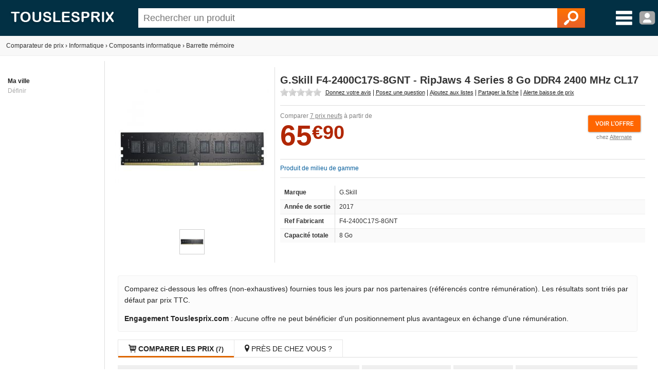

--- FILE ---
content_type: text/html; charset=utf-8
request_url: https://www.touslesprix.com/comparer/fiche1961524.html
body_size: 8169
content:
<!DOCTYPE html>
<html lang="fr">
    <head>
        <title>G.Skill F4-2400C17S-8GNT - RipJaws 4 Series 8 Go DDR4 2400 MHz CL17 - Comparer avec Touslesprix.com</title>
        <meta name="description" content="Comparer les prix de G.Skill F4-2400C17S-8GNT - RipJaws 4 Series 8 Go DDR4 2400 MHz CL17 chez 7 marchands &agrave; partir de 65.9 &amp;euro;. Type de produit : Barrette m&eacute;moire - Anciennet&eacute; : 8 ans et 5 mois" >
                <meta http-equiv="content-type" content="text/html; charset=UTF-8" >
        <meta name="HandheldFriendly" content="true" />
        <meta name="MobileOptimized" content="width" />
        <meta http-equiv="X-UA-Compatible" content="IE=edge,chrome=1" >
        <meta name="format-detection" content="telephone=no">
        <meta name="371c41b8bf6893a" content="c9c5bdcd1927bed7bc762481191ff532" />
        <meta name="tlp:affiliation" content="https://affiliation.touslesprix.com">

                <meta name="viewport" content="width=device-width, initial-scale=1.0" />
        
        <meta property="og:type" content="product" />
    <meta name="twitter:site" content="@touslesprix">
    <meta name="twitter:card" content="summary">
    <meta name="twitter:creator" content="@touslesprix">
    <meta name="twitter:domain" content="Touslesprix">
    <meta name="twitter:title" content="G.Skill F4-2400C17S-8GNT - RipJaws 4 Series 8 Go DDR4 2400 MHz CL17 - Comparer avec Touslesprix.com">
    <meta property="og:title" content="G.Skill F4-2400C17S-8GNT - RipJaws 4 Series 8 Go DDR4 2400 MHz CL17 - Comparer avec Touslesprix.com" />
    <meta name="twitter:description" content="Comparer les prix de G.Skill F4-2400C17S-8GNT - RipJaws 4 Series 8 Go DDR4 2400 MHz CL17 chez 7 marchands &amp;agrave; partir de 65.9 &amp;amp;euro;. Type de produit : Barrette m&amp;eacute;moire - Anciennet&amp;eacute; : 8 ans et 5 mois">
    <meta property="og:description" content="Comparer les prix de G.Skill F4-2400C17S-8GNT - RipJaws 4 Series 8 Go DDR4 2400 MHz CL17 chez 7 marchands &amp;agrave; partir de 65.9 &amp;amp;euro;. Type de produit : Barrette m&amp;eacute;moire - Anciennet&amp;eacute; : 8 ans et 5 mois" />
    <meta name="twitter:image" content="https://i.touslesprix.com/ph_grp/300/4/2/5/1/1961524_0.jpg">
    <meta property="og:image" content="https://i.touslesprix.com/ph_grp/300/4/2/5/1/1961524_0.jpg" />
    <meta name="twitter:url" content="https://www.touslesprix.com/comparer/fiche1961524.html">
    <meta property="og:url" content="https://www.touslesprix.com/comparer/fiche1961524.html" /><!--[if lt IE 9]><script language="javascript" type="text/javascript" src="/js_v3/plugins/excanvas.compiled.js"></script><![endif]--><script async defer src="https://widget.incibeauty.com/score.min.js" data-key="ZspvN3e62zVgfc6131uKzyXlzd56dXGd" data-score-min="12" data-model="img-color"></script><meta name="viewport" content="width=device-width, initial-scale=1.0" />
        <link rel="shortcut icon" href="/favicon.ico" />

        <link rel="apple-touch-icon" sizes="180x180" href="/apple-touch-icon.png">
        <link rel="icon" type="image/png" href="/favicon-32x32.png" sizes="32x32">
        <link rel="icon" type="image/png" href="/favicon-16x16.png" sizes="16x16">
        <link rel="manifest" href="/manifest.json">
        <link rel="mask-icon" href="/safari-pinned-tab.svg" color="#5bbad5">
        <meta name="theme-color" content="#023044">

                    <link rel="canonical" href="https://www.touslesprix.com/comparer/fiche1961524.html" />
                        <link rel="stylesheet" href="/distCSS/_layout.css?20240207-02" />
                                        <link rel="stylesheet" href="/distCSS/fiche.css?20240207-02" />
                                <script type="text/javascript" src="https://maps.googleapis.com/maps/api/js?key=AIzaSyCUdvmafa33OFvLKyDM7tZ54-WcHMUUAw4?20240207-02"></script>
                    </head>

    
    <body class="bg_large">
        
        
        <header>
            <div class="content-left">
                                    <div id="accueil">
                        <a href="https://www.touslesprix.com"><img src="/img_v3/logo_new.png" alt="Touslesprix.com comparateur de prix sur Internet"></a>
                    </div><form method="get" role="search" id="form_recherche" onsubmit="return false;" action="">
                        <div id="recherche">
                                                        <input id="search" name="keyword" type="text" placeholder="Rechercher un produit" value="" data-value="" autocomplete="off" />
                            <button type="reset" class="hide">&#10005;</button>
                            <button type="submit"><img src="/img_v3/icones/loupe.png" alt="Chercher" /></button>
                        </div>
                    </form><div id="menuburg">
                        <img src="/img_v3/icones/menu_new.png" alt="Menu" id="imgmenuburg" title="Ouvrir le menu catégories" />
                        <div id="user_onglet">
                                                            <span class="a" data-l="/moncompte/connexion.php" data-r="0"><img src="/img_v3/icones/profil.png?20240207-02" alt="Compte" id="imgmenuprof" title="Connexion au compte" /></span>
                                                        </div>
                    </div>
                            </div>
        </header>
		
		<div id="scan-barcode">
            <span class="close">&#10005;</span>
            <select id="deviceSelection"></select>
            <div id="scan-contener"></div>
        </div>

<div id="conteneur" class="content-left">
	<div id="ajax_conteneur">
		<div id="breadcrumb">
    <ul>
        
        <li itemscope itemtype="https://data-vocabulary.org/Breadcrumb"><a href="https://www.touslesprix.com" itemprop="url"><span itemprop>Comparateur de prix</span></a></li>
        
                            <li><span class="next">›</span></li>
                    <li itemscope itemtype="https://data-vocabulary.org/Breadcrumb"><a href="https://www.touslesprix.com/achat,informatique.html" itemprop="url"><span itemprop="title">Informatique</span></a></li>
                                    
                                <li><span class="next">›</span></li>
                    <li itemscope itemtype="https://data-vocabulary.org/Breadcrumb"><a href="https://www.touslesprix.com/achat,composants-informatique.html" itemprop="url"><span itemprop="title">Composants informatique</span></a></li>
                                    
                                <li><span class="next">›</span></li>
                    <li itemscope itemtype="https://data-vocabulary.org/Breadcrumb"><a href="https://www.touslesprix.com/achat,barrette-memoire.html" itemprop="url"><span itemprop="title">Barrette mémoire</span></a></li>
                                    
                </ul>
</div>

<section id="conteneur_plein" class="clearfix">

    

    <div id="conteneur_gauche">
        <strong>Ma ville</strong><div class="ma-ville"> <span class="js-change-ville">Définir</span></div>
<div class="ville-geoloc" style="display: none">
    <span><input class="ville-geoloc-input" type="text" value="" data-loc="[]"><span class="js-ma-position" title="Ma position">O</span></span><input class="ville-geoloc-button" type="button" value="Ok">
</div>    </div>

    <div id="conteneur_droite">

                    <meta itemprop="gtin13" content="4719692017673">
        
                <div id="entete_pdt" itemscope itemtype="https://schema.org/Product">
            <div id="entete-left">
                                <div id="image-recompenses">
                                        <img itemprop="image" id="ss_media_1_0" class="ss_media pointer img-principale" src="https://i.touslesprix.com/ph_grp/300/4/2/5/1/1961524_0.jpg" data-src="https://i.touslesprix.com/ph_grp/300/4/2/5/1/1961524_0.jpg" width="300" height="300" alt="Image de G.Skill F4-2400C17S-8GNT - RipJaws 4 Series 8 Go DDR4 2400 MHz CL17" /><div class="photo-recherche" data-slide="List" data-current="1" data-pages="1">                <span class="scroll-arrow scroll-left pagination-action" data-action="minus">‹</span>
                <span class="scroll-arrow scroll-right pagination-action" data-action="plus">›</span>
                <div class="list-slider-wrap">
                    <div class="list-slider lightgallery"><a href="https://i.touslesprix.com/ph_zoom/big/d/2/d/f/827aadec31ee34ceac0c3d46ea94fd2d.jpg"><img src="https://i.touslesprix.com/ph_zoom/100/d/2/d/f/827aadec31ee34ceac0c3d46ea94fd2d.jpg" /></a></div>                </div>
                </div>                                    </div>
            </div>
            <div id="entete-right">
                                <div style="display: flex;">
                    <h1 class="nom_fiche " itemprop="name">
                        G.Skill F4-2400C17S-8GNT - RipJaws 4 Series 8 Go DDR4 2400 MHz CL17                    </h1>
                                    </div>
                                <div class="sstitre">
                                                                                                                            </div>
                                    <div id="actions">
                                                <div class="rateit-stars fct_avis_scrollTo">
                            <div id="avgStars" class="" data-rateit-value="" ></div>
                                                    </div>
                         <span class="action fct_avis" data-action="avis">Donnez votre avis</span> | <span class="action fct_forum" data-action="forum">Posez une question</span> | <span class="action fct_favoris" data-action="favoris">Ajoutez aux listes</span> | <span class="action fct_partage" data-action="partage">Partager la fiche<div id="popin-partage"><a target="_blank" class="social-icon facebook" title="Partager la fiche sur Facebook" href="https://www.facebook.com/sharer.php?u=https://www.touslesprix.com/comparer/fiche1961524.html&amps;t=G.Skill F4-2400C17S-8GNT - RipJaws 4 Series 8 Go DDR4 2400 MHz CL17" rel="nofollow" onclick="javascript:window.open(this.href, '', 'menubar=no,toolbar=no,resizable=yes,scrollbars=yes,height=500,width=700');return false;"><span class="font">y</span></a><a target="_blank"class="social-icon twitter" title="Partager la fiche sur Twitter" href="https://twitter.com/share?url=https://www.touslesprix.com/comparer/fiche1961524.html&amp;text=G.Skill F4-2400C17S-8GNT - RipJaws 4 Series 8 Go DDR4 2400 MHz CL17&amp;via=touslesprix" rel="nofollow" onclick="javascript:window.open(this.href, '', 'menubar=no,toolbar=no,resizable=yes,scrollbars=yes,height=400,width=700');return false;"><span class="font">w</span></a></div></span> | <span class="action fct_alerte_prix" data-action="prix">Alerte baisse de prix</span>
                    </div>
                
                <div class="table">
                    <div id="entete_pdt_g" >
                                                    <div id="prices">
                                                                    <div class="price-new" itemprop="offers" itemscope itemtype="https://schema.org/AggregateOffer">
                                        <meta itemprop="priceCurrency" content="EUR" />
                                        <meta itemprop="lowPrice" content="65.9" />
                                                                                <meta itemprop="highPrice" content="90.53" />
                                                                                <meta itemprop="offerCount" content="7" />
                                        <span class="offers-info">Comparer <span class="underline">7 prix neufs</span> à partir de </span><br />
                                        <span class="price new">65<small>&euro;90</small></span>                                            <div id="mise-en-avant">
                                                <img id="imggofiche_344471589_entete-img" class="js_imgpdt" src="/img_v3/icones/voir_offre.png"><br />
                                                <span class="mise-en-avant-boutique">chez <span id="imggofiche_344471589_entete" class="js_imgpdt">Alternate</span></span>
                                            </div>
                                                                                <div class="var_grille">
                                                                                    </div>
                                                                                    <ibscore data-ean="4719692017673" width="64" style="vertical-align: top; margin-left: 55px;"></ibscore>
                                                                            </div>
                                                            </div>
                          

                        <div class="infos"><a href="https://www.touslesprix.com/achat,barrette-memoire-moyenne-gamme.html">Produit de milieu de gamme</a></div>
                        <div class="content-fiche-tech">
    <table class="tab_fiche_tech">
        <tbody>
                            <tr >
                                        <td>Marque</td>
                    <td >G.Skill</td>
                                    </tr>
                                            <tr >
                                        <td>Année de sortie</td>
                    <td >2017</td>
                                    </tr>
                                            <tr >
                                        <td>Ref Fabricant</td>
                    <td  itemprop="mpn">F4-2400C17S-8GNT</td>
                                    </tr>
                                            <tr >
                                        <td>Capacité totale</td>
                    <td >8 Go</td>
                                    </tr>
                                                </tbody>
    </table>
    </div>                    </div>
                    <!--<div id="entete_pdt_d">
                                                <div id="alert-prix" class="fct_alerte_prix" data-action="prix"><img src="/img_v3/icones/alert_baisse_prix.png" alt="Suivre les prix par e-mail" /></div>                    </div>-->
                </div>
                            </div>
        </div>

        
        
        <div class="info-critere-classement info-critere-classement--fiche">
	<p>Comparez ci-dessous les offres (non-exhaustives) fournies tous les jours par nos partenaires (référencés contre rémunération). Les résultats sont triés par défaut par prix TTC.<p>

	<p>
		<strong>Engagement Touslesprix.com</strong> : Aucune offre ne peut bénéficier d'un positionnement plus avantageux en échange d'une rémunération.
	</p>
</div>
        <div id="conteneur_produit">
                        <input type="hidden" id="ids_for_com" value='{"id_chapeau": 1, "id_catmax": 2, "id_cat": 7, "id_plateforme": 0, "id_produit": 1961524, "id_groupe": 0, "id_support": 0}'/>

                                <ul id="tabs" class="tabs">
                        <li data-tab="contenu_produit_0" class="active"><span class="font">q</span> Comparer les prix <span class="nb">(7)</span></li><li data-tab="geoloc_magasin"><span class="font">0</span> <span class="chez-vous">Près de chez vous ?</span></li><li style="display: none;" data-tab="contenu_produit_-1"><span class="font">q</span> Tous les prix (7)</li></li>                    </ul>       
                                            <div id="contenu_produit">
                    <div id="contenu_produit_0" class="contenu_produit"><div id="liste_tarif_produit_0_0" class="liste_tarif_produit"><div id="liste_bloc_tarif_0_0_0" class="liste_bloc_tarif"><div id="bloc_tarif_0_0_0_1" class="bloc_tarif affiche"><table cellspacing="0" cellpadding="0" class="pair" style="width:100%;"><tr><th>Comparer les prix - Annonce(s)</th><th>Marchand</th><th>        <span class="chevron"></span>        <div class="filtre-neuf-occasion">Prix de base</div>
    </th><th colspan="2">
                                    Prix total (TFC)
                                </th></tr><tr id="imggofiche_344471589_bloctarifs_i_titre" class="js_imgpdt ligne_tarif class_after"><td class="info_produit" ><div class="supp_occ"></div><div class="gris_fonce fs12">Value module de m&eacute;moire 8 Go 1 x 8 Go DDR4 2400 MHz, M&eacute;moire vive</div><span class="font">L</span> <span class="green">5 jours</span></td><td class="img_bout" ><div class="logo_bout pointer"><img src="https://www.touslesprix.com/b_part/6168.gif" alt="Alternate" /><div class="pointer absmiddle ic_avis">
                                        <span class="lien_avis" data-l="ht(:)tp(:)s:/(:)/ww(:)w.(:)to(:)usl(:)espr(:)ix(:).co(:)m/a(:)cha(:)t,al(:)te(:)rna(:)te(:).h(:)tml" data-r="2" title="Ajouter un avis consommateur pour la boutique Alternate">
                                            <span>Ajouter un avis</span>
                                        </span>
                                    </div></div></td><td class="voir_offre" ><div><span class="price new">65<small>&euro;90</small></span></div></td><td class="voir_offre" ><span class="price new">76<small>&euro;88</small></span></td><td class="voir_offre_fl" ><img src="/img_v3/icones/voir_offre.png?1" /></td></tr><tr id="imggofiche_1145312491_bloctarifs_i_titre" class="js_imgpdt ligne_tarif class_after"><td class="info_produit" ><div class="supp_occ"></div><div class="gris_fonce fs12">G.Skill Value module de m&eacute;moire 8 Go 1 x 8 Go DDR4 2400 MHz</div><span class="font">L</span> <span class="green">Voir site</span></td><td class="img_bout" ><div class="logo_bout pointer"><img src="https://www.touslesprix.com/b_part/9476.gif" alt="Topbiz" /><div class="pointer absmiddle ic_avis">
                                        <span class="lien_avis" data-l="htt(:)ps:/(:)/w(:)ww(:).t(:)ou(:)sl(:)esp(:)ri(:)x.c(:)om/(:)ach(:)at(:),to(:)pb(:)iz(:).ht(:)ml" data-r="2" title="Ajouter un avis consommateur pour la boutique Topbiz">
                                            <span>Ajouter un avis</span>
                                        </span>
                                    </div></div></td><td class="voir_offre" ><div><span class="price new">82<small>&euro;39</small></span><img src="/img_v3/icones/pb.gif" /> <div class="bulle_prix"><span class="bold">Baisse :</span> <span style="color:green;">-5,61 %</span><br />Le <span style="font-size:11px;">16 janvier 2026</span></div></div></td><td class="voir_offre" ><span class="price new">82<small>&euro;39</small></span></td><td class="voir_offre_fl" ><img src="/img_v3/icones/voir_offre.png?1" /></td></tr><tr id="imggofiche_1122860976_bloctarifs_i_titre" class="js_imgpdt ligne_tarif class_after"><td class="info_produit" ><div class="supp_occ"></div><div class="gris_fonce fs12">GSKILL NT Series RAM - DDR4 - UD - 1 x 8Go - 2400Mhz - C17-17-17-39 - 1.2VNT</div><span class="font">L</span> <span class="green">Voir site</span></td><td class="img_bout" ><div class="logo_bout pointer"><img src="https://www.touslesprix.com/b_part/32.gif" alt="Cdiscount" /><div class="pointer absmiddle ic_avis">
                                        <span class="lien_avis" data-l="ht(:)tp(:)s://(:)www.(:)tous(:)les(:)pr(:)ix.c(:)om/a(:)chat(:),cd(:)isco(:)unt.(:)htm(:)l" data-r="2" title="Ajouter un avis consommateur pour la boutique Cdiscount">
                                            <span>Ajouter un avis</span>
                                        </span>
                                    </div></div></td><td class="voir_offre" ><div><span class="price new">82<small>&euro;49</small></span><img src="/img_v3/icones/pb.gif" /> <div class="bulle_prix"><span class="bold">Baisse :</span> <span style="color:green;">-0,06 %</span><br />Le <span style="font-size:11px;">16 janvier 2026</span></div></div></td><td class="voir_offre" ><span class="price new">82<small>&euro;49</small></span></td><td class="voir_offre_fl" ><img src="/img_v3/icones/voir_offre.png?1" /></td></tr><tr id="imggofiche_667642887_bloctarifs_i_titre" class="js_imgpdt ligne_tarif class_after"><td class="info_produit" ><div class="supp_occ"></div><div class="gris_fonce fs12">G.Skill Value Series - DDR4 - module - 8 Go - DIMM 288 broches - 2400 MHz / PC4-19200 - CL17 - 1.2 V - m&eacute;moire sans tampon - non ECC</div><span class="font">L</span> <span class="green">Voir site</span></td><td class="img_bout" ><div class="logo_bout pointer"><img src="https://www.touslesprix.com/b_part/8319.gif" alt="Fnac Marketplace" /><div class="pointer absmiddle ic_avis">
                                        <span class="lien_avis" data-l="ht(:)tps(:)://w(:)ww(:).t(:)ou(:)sles(:)pr(:)ix.(:)com(:)/ac(:)hat,(:)fnac(:)-m(:)arke(:)tpla(:)ce.(:)htm(:)l" data-r="2" title="Ajouter un avis consommateur pour la boutique Fnac Marketplace">
                                            <span>Ajouter un avis</span>
                                        </span>
                                    </div></div></td><td class="voir_offre" ><div><span class="price new">87<small>&euro;86</small></span><img src="/img_v3/icones/ph.gif" /> <div class="bulle_prix"><span class="bold">Hausse :</span> <span style="color:red;">+0,27 %</span><br />Le <span style="font-size:11px;">16 janvier 2026</span></div></div></td><td class="voir_offre" ><span class="price new">87<small>&euro;86</small></span></td><td class="voir_offre_fl" ><img src="/img_v3/icones/voir_offre.png?1" /></td></tr><tr id="imggofiche_372047587_bloctarifs_i_titre" class="js_imgpdt ligne_tarif class_after"><td class="info_produit" ><div class="supp_occ"></div><div class="gris_fonce fs12">G.Skill Value NT DDR4 1 x 8 Go 2400 MHz CAS 17</div><span class="font">L</span> <span class="green">2 jours</span></td><td class="img_bout" ><div class="logo_bout pointer"><img src="https://www.touslesprix.com/b_part/4.gif" alt="materiel.net" /><div class="pointer absmiddle ic_avis">
                                        <span class="lien_avis" data-l="htt(:)ps:/(:)/ww(:)w.t(:)ous(:)le(:)spri(:)x.c(:)om(:)/a(:)ch(:)at,m(:)at(:)eri(:)el-n(:)et.h(:)tm(:)l" data-r="2" title="Ajouter un avis consommateur pour la boutique materiel.net">
                                            <span>Ajouter un avis</span>
                                        </span>
                                    </div></div></td><td class="voir_offre" ><div><span class="price new">88<small>&euro;95</small></span></div></td><td class="voir_offre" ><span class="price new">90<small>&euro;90</small></span></td><td class="voir_offre_fl" ><img src="/img_v3/icones/voir_offre.png?1" /></td></tr><tr id="imggofiche_996607509_bloctarifs_i_titre" class="js_imgpdt ligne_tarif class_after"><td class="info_produit" ><div class="supp_occ"></div><div class="gris_fonce fs12">G.Skill Value 8 Go DDR4 2400 MHz CL17</div><span class="font">L</span> <span class="green">Voir site</span></td><td class="img_bout" ><div class="logo_bout pointer"><img src="https://www.touslesprix.com/b_part/3.gif" alt="Rue du commerce" /><div class="pointer absmiddle ic_avis">
                                        <span class="lien_avis" data-l="htt(:)ps(:):/(:)/w(:)ww.(:)tou(:)sl(:)espr(:)ix.(:)co(:)m/ac(:)ha(:)t,ru(:)e-(:)du(:)-com(:)mer(:)ce.h(:)tml" data-r="2" title="Ajouter un avis consommateur pour la boutique Rue du commerce">
                                            <span>Ajouter un avis</span>
                                        </span>
                                    </div></div></td><td class="voir_offre" ><div><span class="price new">88<small>&euro;95</small></span></div></td><td class="voir_offre" ><span class="price new">88<small>&euro;95</small></span></td><td class="voir_offre_fl" ><img src="/img_v3/icones/voir_offre.png?1" /></td></tr><tr id="imggofiche_876003553_bloctarifs_i_titre" class="js_imgpdt ligne_tarif class_after"><td class="info_produit" ><div class="supp_occ"></div><div class="gris_fonce fs12">G.Skill Value DDR4 2400 MHz PC4-19200 8 Go CL17</div><span class="font">L</span> <span class="green">Voir site</span></td><td class="img_bout" ><div class="logo_bout pointer"><img src="https://www.touslesprix.com/b_part/9891.gif" alt="Pc Componentes" /><div class="pointer absmiddle ic_avis">
                                        <span class="lien_avis" data-l="http(:)s:(:)//w(:)ww.(:)tous(:)les(:)pri(:)x.co(:)m/(:)acha(:)t,(:)pc-(:)comp(:)one(:)nt(:)es(:).h(:)tml" data-r="2" title="Ajouter un avis consommateur pour la boutique Pc Componentes">
                                            <span>Ajouter un avis</span>
                                        </span>
                                    </div></div></td><td class="voir_offre" ><div><span class="price new">90<small>&euro;53</small></span><img src="/img_v3/icones/pb.gif" /> <div class="bulle_prix"><span class="bold">Baisse :</span> <span style="color:green;">-0,08 %</span><br />Le <span style="font-size:11px;">16 janvier 2026</span></div></div></td><td class="voir_offre" ><span class="price new">90<small>&euro;53</small></span></td><td class="voir_offre_fl" ><img src="/img_v3/icones/voir_offre.png?1" /></td></tr></table></div><input type="hidden" class="nbpage" value="1" /></div></div></div><script>var _ACTIF = 1;</script>                    <div id="contenu_produit_inci" class="contenu-test hide"></div>                    <div data-tab="geoloc_magasin" class="contenu_produit"></div>
                </div>
                    </div>

            <div id="cm-section" class="bloc">
        <div id="bloc_commentaire">
    <ul class="tabs">
        <li class="active">
            <span>Commentaires / Questions</span>
        </li>
    </ul>
        <div class="commentaires-footer">
        <a href="https://www.touslesprix.com/comparer/fiche1961524.html?action=addcomment" rel="nofollow" class="commentaires-footer-btn primary">
            <svg xmlns="http://www.w3.org/2000/svg"  viewBox="0 0 24 24" width="16px" height="16px" fill="currentColor" class="align-middle"><path d="M 18.414062 2 C 18.158188 2 17.902031 2.0974687 17.707031 2.2929688 L 16 4 L 20 8 L 21.707031 6.2929688 C 22.098031 5.9019687 22.098031 5.2689063 21.707031 4.8789062 L 19.121094 2.2929688 C 18.925594 2.0974687 18.669937 2 18.414062 2 z M 14.5 5.5 L 5 15 C 5 15 6.005 15.005 6.5 15.5 C 6.995 15.995 6.984375 16.984375 6.984375 16.984375 C 6.984375 16.984375 8.004 17.004 8.5 17.5 C 8.996 17.996 9 19 9 19 L 18.5 9.5 L 14.5 5.5 z M 3.6699219 17 L 3 21 L 7 20.330078 L 3.6699219 17 z"/></svg>
            <span class="align-middle">Posez une question, donnez un avis ?</span>
        </a>
            </div>
    <div id="download-app-jumbotron" class="download-app-jumbotron">
    <div class="download-app-jumbotron-title">Téléchargez l'application mobile Touslesprix.com !</div>
    <div class="download-app-jumbotron-subtitle">Réagissez et consultez l'ensemble des commentaires.</div>
    <div class="download-app-badges">
        <a href="https://apps.apple.com/fr/app/touslesprix-com-comparateur/id1603800283" target="_blank" rel="nofollow noopener noreferrer" style="margin-bottom: 5px">
    <img src="/img_v3/app-store-badge-fr.svg" style="width: 120px; border-radius: 7px;" />
</a>
<a href="https://play.google.com/store/apps/details?id=com.touslesprix.app" target="_blank"rel="nofollow noopener noreferrer" style="margin-bottom: 5px">
    <img src="/img_v3/google-play-badge-fr.svg" style="width: 120px; border-radius: 7px;" />
</a>
<a href="https://appgallery.huawei.com/app/C108057653" target="_blank"rel="nofollow noopener noreferrer">
    <img src="/img_v3/app-gallery-badge-fr.svg" style="width: 120px; border-radius: 7px;" />
</a>    </div>
</div></div>
    </div>
    
            <div class="bloc_onglet bloc">
                    <h2><span>Comparaison associée</span></h2>
                <div class="bloc-element active"><a href="https://www.touslesprix.com/achat,so-dimm-1gb-ddr.html" >So dimm 1gb ddr</a>, <a href="https://www.touslesprix.com/achat,so-dimm-ddr3-g-skill-ripjaws-8-go.html" >So dimm ddr3 g skill ripjaws 8 go</a>, <a href="https://www.touslesprix.com/achat,ddr4-2400-cas-15.html" >Ddr4 2400 cas 15</a>, <a href="https://www.touslesprix.com/achat,ddr4-g-skill-ripjaws-4-8go-2133-mhz.html" >Ddr4 g skill ripjaws 4 8go 2133 mhz</a>, <a href="https://www.touslesprix.com/achat,gskill-3400-16g.html" >Gskill 3400 16g</a>, <a href="https://www.touslesprix.com/achat,1g-ddr2-667-dimm-5-5-5.html" >1g ddr2 667 dimm 5 5 5</a>, <a href="https://www.touslesprix.com/achat,sodimm-ddr4-2133.html" >Sodimm ddr4 2133</a>, <a href="https://www.touslesprix.com/achat,memoire-sodimm-ddr4.html" >Memoire sodimm ddr4</a>, <a href="https://www.touslesprix.com/achat,kingston-ddr3.html" >Kingston ddr3</a>, <a href="https://www.touslesprix.com/achat,kingston-kvr13s9s8.html" >Kingston kvr13s9s8</a>, <a href="https://www.touslesprix.com/achat,ripjaws-ddr4-2x8go.html" >Ripjaws ddr4 2x8go</a>, <a href="https://www.touslesprix.com/achat,ddr4-pc-21300-2x4-go.html" >Ddr4 pc 21300 2x4 go</a>, <a href="https://www.touslesprix.com/achat,ddr3-4-go-1066-mhz.html" >Ddr3 4 go 1066 mhz</a>, <a href="https://www.touslesprix.com/achat,ram-ddr4-3200-mhz.html" >Ram ddr4 3200 mhz</a>, <a href="https://www.touslesprix.com/achat,corsair-16gb-ddr3.html" >Corsair 16gb ddr3</a>, <a href="https://www.touslesprix.com/achat,ripjaws-ddr4-16go.html" >Ripjaws ddr4 16go</a>, <a href="https://www.touslesprix.com/achat,g-skill-16-go-tridentz.html" >G skill 16 go tridentz</a>, <a href="https://www.touslesprix.com/achat,memoire-sodimm-ddr4-2400.html" >Memoire sodimm ddr4 2400</a>, <a href="https://www.touslesprix.com/achat,g-skill-ripjaws.html" >G skill ripjaws</a>, <a href="https://www.touslesprix.com/achat,g-skill-2-x-8.html" >G skill 2 x 8</a>, <a href="https://www.touslesprix.com/achat,g-skill-8-go-tridentz.html" >G skill 8 go tridentz</a>, <a href="https://www.touslesprix.com/achat,kingston-ddr3-1866.html" >Kingston ddr3 1866</a>, <a href="https://www.touslesprix.com/achat,bls2c4g4d26bfsb.html" >Bls2c4g4d26bfsb</a>, <a href="https://www.touslesprix.com/achat,g-skill-2-x-8-tridentz.html" >G skill 2 x 8 tridentz</a>, <a href="https://www.touslesprix.com/achat,corsair-memoire-pc-vengeance-lpx-ddr4.html" >Corsair memoire pc vengeance lpx ddr4</a></div>
    </div>
    

        <ins class="adsbygoogle"
        style="display:block"
        data-ad-client="ca-pub-1886347183034520"
        data-ad-slot="9319450384"
        data-ad-format="auto"
        data-full-width-responsive="true"></ins>
    <script>
        (adsbygoogle = window.adsbygoogle || []).push({});
    </script>

        <script>
            var _ID_PRODUIT = 1961524,
                _ID_GROUPE = 0,
        	    _ID_SUPPORT = 0,
        	    _ID_CHAPEAU = 1;
        </script>
    </div>
</section>

<div id="box_media" class="box ui-draggable display_none"></div>
<div id="box_connexion" style="display:none"></div>
<div id="box_validate" style="display:none"></div>
<div id="box_confirm" style="display:none"></div>
<div id="dialog_cpn" style="display:none"></div>

<div id="overlay"></div>
	</div>
</div>


        <footer id="footer" class="content-left">

			        	<div>
        		<div class="col_footer alfred"></div>
					<div class="col_footer footer_lien">
						<div class="title_footer">Applications</div>
						<a href="https://apps.apple.com/fr/app/touslesprix-com-comparateur/id1603800283" target="_blank" rel="nofollow noopener noreferrer" style="margin-bottom: 5px">
    <img src="/img_v3/app-store-badge-fr.svg" style="width: 120px; border-radius: 7px;" />
</a>
<a href="https://play.google.com/store/apps/details?id=com.touslesprix.app" target="_blank"rel="nofollow noopener noreferrer" style="margin-bottom: 5px">
    <img src="/img_v3/google-play-badge-fr.svg" style="width: 120px; border-radius: 7px;" />
</a>
<a href="https://appgallery.huawei.com/app/C108057653" target="_blank"rel="nofollow noopener noreferrer">
    <img src="/img_v3/app-gallery-badge-fr.svg" style="width: 120px; border-radius: 7px;" />
</a>					</div>
                	<div class="col_footer footer_lien">
                		<div class="title_footer">Touslesprix.com</div>
                                                            <span data-l="http(:)s://(:)www.(:)to(:)usl(:)espr(:)ix.(:)co(:)m/co(:)nt(:)act.(:)htm(:)l" data-r="0" class="span_lien">Contact</span>
                                                                    <span data-l="http(:)s://(:)www(:).t(:)ou(:)sles(:)pri(:)x.co(:)m/in(:)dex(:)atio(:)n.(:)ht(:)ml" data-r="0" class="span_lien">Indexation marchand</span>
                                                                <span id="cgu_footer" class="span_lien js_redir">Conditions générales d'utilisation</span>

                                                                <span data-l="htt(:)ps(:)://w(:)ww.t(:)ousl(:)esp(:)rix(:).c(:)om/(:)po(:)li(:)tiqu(:)e-d(:)e-co(:)nfid(:)en(:)tial(:)it(:)e.(:)html" data-r="0" class="span_lien">Politique de confidentialité</span>
                                                	</div>
                	<div class="col_footer footer_lien">
                		<div class="title_footer">Extras</div>
                                                            <span data-l="ht(:)tps:(:)//w(:)ww.(:)tous(:)les(:)pri(:)x.(:)com(:)/f(:)on(:)ct(:)io(:)nn(:)em(:)en(:)t-d(:)u-co(:)mpar(:)at(:)eur.(:)htm(:)l" data-r="0" class="span_lien">Comment fonctionne le comparateur de prix ?</span>
                                                                    <span data-l="htt(:)ps:/(:)/www(:).t(:)ous(:)le(:)sp(:)rix.(:)co(:)m/ma(:)rq(:)ues(:).h(:)tml" data-r="0" class="span_lien">Marques</span>
                                                                    <span data-l="htt(:)ps:/(:)/w(:)ww.(:)tous(:)lesp(:)ri(:)x.co(:)m/(:)bon(:)spl(:)ans" data-r="0" class="span_lien">Bons plans</span>
                                                        <a href="javascript:googlefc.callbackQueue.push(googlefc.showRevocationMessage)">Paramétrer les cookies</a>
                	</div>
                <div class="col_footer">
            		<div class="title_footer">Réseaux sociaux</div>
            	 	<ul id="nav_bouton" class="hide">
						<li class="reseau_sociaux fb"><a href="https://www.facebook.com/touslesprix" target="_blank" rel="nofollow" title="Facebook Touslesprix"><span>y</span></a></li><li class="reseau_sociaux tw"><a href="https://twitter.com/touslesprix" target="_blank" rel="nofollow" title="Twitter Touslesprix"><span>w</span></a></li><li class="reseau_sociaux yt"><a href="https://www.youtube.com/channel/UC1aFZ63E43Awg6hs07Pr3NA" target="_blank" rel="nofollow" title="Youtube Touslesprix Jouets"><span>Y</span></a></li><li class="reseau_sociaux in"><a href="https://www.instagram.com/touslesprix/" target="_blank" rel="nofollow" title="Instagram Touslesprix"><span>x</span></a></li><li class="reseau_sociaux qrcode"><span>Q</span></li>					</ul>
					<p>
						Touslesprix.com est membre de <a href="https://www.onepercentfortheplanet.fr/" target="_blank" rel="nofollow noopener noreferrer"><img src="/img_v3/1ftp.svg" width="75" /></a>
					</p>
            	</div>
        	</div>
        	<div class="copy">
                                    Le comparateur de prix Touslesprix est édité par la société Touslesprix.com SAS (&copy; 2001-2026) - Les marques, photos présentes sur le site touslesprix.com appartiennent à leurs auteurs respectifs. Touslesprix n'est pas une boutique de Ecommerce, vous ne pouvez pas effectuer d'achat directement sur notre site.
                        	 </div>
		</footer>

        
				
                <script type="text/javascript" src="/js_v3/jquery.min.js?20240207-02"></script>
        
		            <script type="text/javascript" src="/distJS/_layout.js?20240207-02"></script>
        
                    <script type="text/javascript" src="/distJS/fiche.js?20240207-02"></script>
    	            <script async src="https://www.googletagmanager.com/gtag/js?id=G-7BMJKZCJFH"></script>
            <script>
                window.dataLayer = window.dataLayer || [];
                function gtag(){dataLayer.push(arguments);}
                
                gtag('js', new Date());

                gtag('config', 'G-7BMJKZCJFH', {
                    'cookie_domain': 'touslesprix.com',
                    'anonymize_ip': true
                });
            </script>

		
        <input type="hidden" id="is-mobile" value="0">
	</body>
</html>


--- FILE ---
content_type: text/json; charset=UTF-8
request_url: https://www.touslesprix.com/script_php/geoloc/getNbMagasinProche.php
body_size: 30
content:
{"etat":"nogeoloc"}